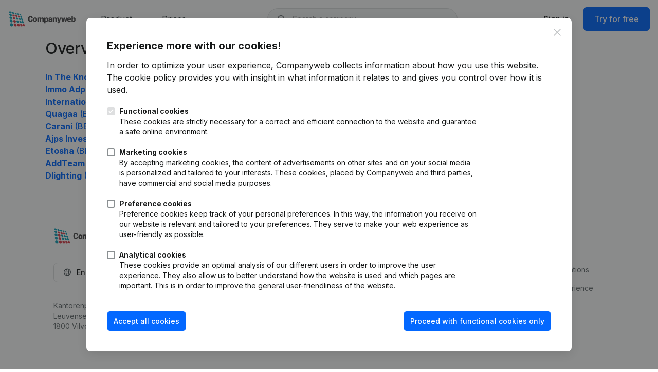

--- FILE ---
content_type: text/html; charset=utf-8
request_url: https://www.companyweb.be/en/sitemap/66/57/21
body_size: 21489
content:



<!DOCTYPE html>
<html lang="en"
      prefix="og: http://ogp.me/ns#"
      translate="no">

<head>

    <title>Overview of companies with VAT: 665721xxx</title>
<meta property="og:title" content="Overview of companies with VAT: 665721xxx" />
<meta name="description" property="og:description" content="Quickly find out about the financial health and history behind companies. On this page an overview of the companies with VAT 665721xxx" />
    <meta http-equiv="X-UA-Compatible" content="chrome=1">
<meta charset="utf-8" />
<meta name="viewport" content="width=device-width, initial-scale=1"/>


    <style>
        :root {
            --color-primary-100: #eff5ff;
            --color-primary-200: #e2ecff;
            --color-primary-300: #9cc4ff;
            --color-primary-400: #0368ff;
            --color-primary-500: #0050c8;
            --color-primary-600: #003b94;
            --color-primary-700: #002152;
        }
    </style>

    <link rel="apple-touch-icon" sizes="180x180" href="/images-new/favicon/apple-touch-icon.png" />
    <link rel="icon" type="image/png" sizes="32x32" href="/images-new/favicon/favicon-32x32.png" />
    <link rel="icon" type="image/png" sizes="16x16" href="/images-new/favicon/favicon-16x16.png" />
    <link rel="manifest" href="/manifest.json" crossorigin="use-credentials" />
    <link rel="mask-icon" href="/images-new/favicon/safari-pinned-tab.svg" color="#1ab9d6" />
    <link rel="icon" href="/images-new/favicon/favicon.ico" />
    <link rel="apple-touch-icon" href="/images-new/favicon/apple-touch-icon.png" />
    <link rel="apple-touch-icon" sizes="57x57" href="/images-new/favicon/apple-touch-icon-57x57.png" />
    <link rel="apple-touch-icon" sizes="72x72" href="/images-new/favicon/apple-touch-icon-72x72.png" />
    <link rel="apple-touch-icon" sizes="76x76" href="/images-new/favicon/apple-touch-icon-76x76.png" />
    <link rel="apple-touch-icon" sizes="114x114" href="/images-new/favicon/apple-touch-icon-114x114.png" />
    <link rel="apple-touch-icon" sizes="120x120" href="/images-new/favicon/apple-touch-icon-120x120.png" />
    <link rel="apple-touch-icon" sizes="144x144" href="/images-new/favicon/apple-touch-icon-144x144.png" />
    <link rel="apple-touch-icon" sizes="152x152" href="/images-new/favicon/apple-touch-icon-152x152.png" />
    <link rel="apple-touch-icon" sizes="180x180" href="/images-new/favicon/apple-touch-icon-180x180.png" />
<meta name="msapplication-TileColor" content="#9f00a7">
<meta name="theme-color" content="#ffffff">

    <meta property="og:site_name" content="Companyweb.be" />
    <meta property="og:url" content="https://www.companyweb.be/en/sitemap/66/57/21" />
    <meta property="og:image" content="https://www.companyweb.be/images/facebook-share.png" />
    <meta property="og:logo" content="https://www.companyweb.be/images/logo/logo.svg" />

<meta property="og:type" content="website" />
<meta property="og:locale" content="en" />
<meta name="format-detection" content="telephone=no">
<meta name="google-site-verification" content="tVCIEGkiBXXl1e6MgweCtq8Y1NSaES-U6Ti3F9XDB9A" />


<link rel="stylesheet" href="/css/all.css" crossorigin="anonymous">
<link rel="preconnect" href="https://fonts.googleapis.com">
<link rel="preconnect" href="https://fonts.gstatic.com" crossorigin>
<link href="https://fonts.googleapis.com/css2?family=Inter:wght@100..900&display=swap" rel="stylesheet">



    <link rel="stylesheet" href="/dist/assets/Slider-CWnCFh0F.css" /><link rel="stylesheet" href="/dist/assets/alerts-DMA_46Kn.css" /><link rel="stylesheet" href="/dist/assets/cms-DCdRZqJc.css" /><link rel="stylesheet" href="/dist/assets/css-Yf31WKBt.css" /><link rel="stylesheet" href="/dist/assets/order-B1XtbnmI.css" /><link rel="stylesheet" href="/dist/assets/prepaid-data-marketing-CMYGrUCv.css" /><link rel="stylesheet" href="/dist/assets/radar-D79HssaQ.css" /><link rel="stylesheet" href="/dist/assets/shepherd-Brpcox-f.css" /><link rel="stylesheet" href="/dist/assets/vue-root-BWx6LCUg.css" /><link rel="stylesheet" href="/dist/assets/vue3-datepicker-bNMtGjt1.css" />



    <script>
    window.dataLayer = window.dataLayer || [];
    window.dataLayer = [
        
    ];

    function gtag(){dataLayer.push(arguments);}
</script>


<script>
    gtag('consent', 'default', {
        'ad_storage': 'denied',
        'ad_user_data': 'denied',
        'ad_personalization': 'denied',
        'analytics_storage': 'denied',
        'personalization_storage': 'denied',
        'functionality_storage': 'granted',
        'security_storage': 'granted'
    });
</script>
<script async src="https://www.googletagmanager.com/gtag/js?id=G-VL0N3MHNQK"></script>
    

</head>

<body class="flex flex-col min-h-screen ">
        <script type="text/javascript">
            window.cw = window.cw || {}
            window.cw.dontUseLocalStorage = true;
        </script>


    


      <noscript><iframe src="https://www.googletagmanager.com/ns.html?id=GTM-59ZK4PK" height="0" width="0" style="display:none;visibility:hidden"></iframe></noscript>

        

    <header class="bg-white top-0 border-grey-200 flex items-center print:hidden py-4 mobile:py-2 z-20" vue-header-menu >
        <div class="tablet:container tablet:mx-auto px-4 mx-auto max-w-[85rem] w-full">
            <nav class="flex justify-between h-[42px]">
                
<div class="space-x-3 flex items-center">
    <a href="/">
        <img src="/images-new/logo/logo.svg" alt="Companyweb - Know who you are dealing with" class="h-8 mobile:hidden mr-6" />
        <img src="/images-new/favicon/favicon.png" alt="Companyweb - Know who you are dealing with" class="h-8 hidden mobile:block mr-6" />
    </a>
        
        <div class="tablet:hidden"  v-click-outside="() => isMegaMenuOpen = false">
            <span class="nav-link" v-on:click.prevent="isMegaMenuOpen = true">
                Product<i class="far fa-angle-down text-grey-600 ml-1.5 size-4 text-xs"></i>
            </span>

       
            

<div v-cloak>
    <div v-show="isMegaMenuOpen" class="bg-white/60 h-full w-full fixed left-0 top-20 backdrop-blur-md flex justify-center transform transition" v-on:click="() => isMegaMenuOpen = false"></div>
    <transition
        enter-active-class=" ease-out duration-200"
        enter-class=" opacity-0 -translate-y-16"
        enter-to-class=" opacity-100 translate-y-0"
        leave-active-class=" ease-in duration-75"
        leave-class=" opacity-100 translate-y-0"
        leave-to-class=" opacity-0 -translate-y-16">
        <div v-show="isMegaMenuOpen" class="absolute bg-white rounded-3xl border border-grey-200 z-30 w-[85rem] max-w-[90vw] mx-auto transform transition mt-6 left-1/2 translate-x-[-50%]">
            <div class="p-4 grid grid-cols-[auto_auto_auto_24rem] gap-4">
                <div class="col-span-3">
                    <div class="grid grid-cols-3 gap-4 h-full">
                        <a href="/en/product/company-information" class="rounded-xl bg-grey-100 border border-grey-200 hover:border-grey-300 flex justify-between flex-col group relative overflow-clip">
                            <div class="z-0 inset-0 absolute bg-gradient-to-br from-grey-200 to-transparent opacity-0 group-hover:opacity-100 transition ease-in-out"></div>
                            <article class="p-4 relative z-10">
                                <div class="font-medium mb-2">
                                    <i class="far fa-gauge-simple-high text-primary-400 mr-1"></i>
                                    Company information
                                </div>
                                <p class="text-sm text-grey-800">
                                    Evaluate business relationships quickly and easily
                                </p>
                            </article>
                            <div class="relative flex justify-end">
                                <img src="/images-new/megamenu/company1.en.svg" class="relative z-10 w-48 -mr-10 -mb-16 shadow-xl" alt="Company information" />
                                <img src="/images-new/megamenu/company2.en.svg" class="absolute z-0 w-36 -bottom-4 left-1/4 shadow-sm group-hover:left-[20%] transition-all duration-300 ease-in-out" alt="Company information" />
                            </div>
                        </a>
                        <a href="/en/product/monitoring" class="rounded-xl bg-grey-100 border border-grey-200 hover:border-grey-300 flex justify-between flex-col group relative overflow-clip">
                            <div class="z-0 inset-0 absolute bg-gradient-to-br from-grey-200 to-transparent opacity-0 group-hover:opacity-100 transition ease-in-out"></div>
                            <article class="p-4 relative z-10">
                                <div class="font-medium mb-2">
                                    <i class="far fa-bell-on text-primary-400 mr-1"></i>
                                    Monitoring
                                </div>
                                <p class="text-sm text-grey-800">
                                    Stay informed of important business developments
                                </p>
                            </article>
                            <div class="relative flex justify-end">
                                    <img src="/images-new/megamenu/monitor1.en.svg" class="relative z-10 w-40 -mr-3 -mb-12 shadow-xl" alt="Monitoring"/>
                                    <img src="/images-new/megamenu/monitor2.en.svg" class="absolute z-0 w-48 -bottom-4 left-1/4 shadow-sm group-hover:left-[20%] transition-all duration-300 ease-in-out" alt="Monitoring"/>
                            </div>
                        </a>
                        <a href="/en/product/prospecting" class="rounded-xl bg-grey-100 border border-grey-200 hover:border-grey-300 flex justify-between flex-col group relative overflow-clip">
                            <div class="z-0 inset-0 absolute bg-gradient-to-br from-grey-200 to-transparent opacity-0 group-hover:opacity-100 transition ease-in-out"></div>
                            <article class="p-4 relative z-10">
                                <div class="font-medium mb-2 flex justify-between items-center">
                                    <span>
                                        <i class="far fa-user-magnifying-glass text-primary-400 mr-1"></i>
                                        Prospect
                                    </span>
                                </div>
                                <p class="text-sm text-grey-800">
                                    Expand your customer base with qualified prospects
                                </p>
                            </article>
                            <div class="relative flex justify-end">
                                <img src="/images-new/megamenu/prospect1.en.svg" class="relative z-10 w-52 -mr-10 -mb-10 shadow-xl" alt="Prospect" />
                                <img src="/images-new/megamenu/prospect2.en.svg" class="absolute z-0 w-44 -bottom-4 left-1/4 shadow-sm group-hover:left-[20%] transition-all duration-300 ease-in-out" alt="Prospect" />
                            </div>
                        </a>
                    </div>
                </div>
                <ul class="flex flex-col justify-start">
                    <li>
                        <a href="/en/product/international" class="p-2 flex gap-3 items-start rounded-lg hover:bg-grey-100">
                            <i class="far fa-earth-americas text-grey-600 mt-1"></i>
                            <div>
                                <div class="font-medium">International search</div>
                                <div class="text-sm text-grey-800">Evaluate companies globally</div>
                            </div>
                        </a>
                    </li>
                        <li>
                            <a href="/en/product/compliance-and-fraud-prevention" class="p-2 flex gap-3 items-start rounded-lg hover:bg-grey-100">
                                <i class="far fa-shield-check text-grey-600 mt-1"></i>
                                <div>
                                    <div class="font-medium">Compliance &amp; fraud prevention</div>
                                    <div class="text-sm text-grey-800">KYC reports: PEP &amp; sanction checks</div>
                                </div>
                            </a>
                        </li>
                    <li>
                        <a href="/en/payment-history" class="p-2 flex gap-3 items-start rounded-lg hover:bg-grey-100">
                            <i class="far fa-display-chart-up-circle-dollar text-grey-600 mt-1"></i>
                            <div>
                                <div class="font-medium">Payment experience</div>
                                <div class="text-sm text-grey-800">Check whether your customer pays his invoices</div>
                            </div>
                        </a>
                    </li>
                    <li>
                        <a href="/en/integrations" class="p-2 flex gap-3 items-start rounded-lg hover:bg-grey-100">
                            <i class="far fa-plug text-grey-600 mt-1"></i>
                            <div>
                                <div class="font-medium">Integrations</div>
                                <div class="text-sm text-grey-800">Connect to your software</div>
                            </div>
                        </a>
                    </li>
                </ul>
            </div>
        </div>
</transition>
    </div>
</partial>
   
        </div>
        <a class="nav-link tablet:hidden" href="/en/order">
            Prices
        </a>
</div></partial>
            
                    <free-search-bar is-in-header></free-search-bar>

                    <div class="flex tablet:hidden items-center justify-end space-x-2">
    <a href="/en/account/login?exists=false&amp;logout=false&amp;returnUrl&amp;username" class="btn btn-text btn-lg">
        Sign in
    </a>
          
    <a href="/en/trial" class="btn btn-primary btn-lg">
        Try for free
    </a>
</div>

<div class="hidden tablet:block">
    <a class="flex items-center h-full p-3 ml-2 mobile:pr-0" href="" v-on:click.prevent="isMobileFlyoutOpen = true">
        <i class="far fa-bars"></i>
    </a>
    <div class="fixed top-0 font-semibold max-w-[36rem] w-full mt-4 right-0 text-sm z-30" v-if="isMobileFlyoutOpen" v-cloak>
        <a class="absolute text-center block p-4  top-0 right-4" href="" v-on:click.prevent="isMobileFlyoutOpen = false">
            <i class="far fa-times"></i>
        </a>
        <ul class="[&>*]:px-6 [&>*]:py-3 [&>*]:block mx-4 bg-white rounded-lg shadow-xl divide-y divide-grey-200">
            <li>
                <span class="inline-block py-3">Product</span>
                <div class="bg-white divide-y divide-grey-200">
                    <a href="/en/product/company-information" class="p-2 px-4 block font-normal">Company information</a>
                    <a href="/en/product/monitoring" class="p-2 px-4 block font-normal">Monitoring</a>
                        <a href="/en/product/prospecting" class="p-2 px-4 block font-normal">Prospect</a>
                    <a href="/en/product/international" class="p-2 px-4 block font-normal">International search</a>
                        <a href="/en/product/compliance-and-fraud-prevention" class="p-2 px-4 block font-normal">Compliance &amp; fraud prevention</a>
                    <a href="/en/integrations" class="p-2 px-4 block font-normal">Integrations</a>
                    <a href="/en/payment-history" class="p-2 px-4 block font-normal">Payment experience</a>
                </div>
            </li>
            <li>
                <a href="/nl/order">Prices</a>
            </li>
            <li>
                <a href="/en/contact/message">Contact</a>
            </li>
            <li>
                <a href="/en/integrations/build">Developers</a>
            </li>
            <li class="bg-grey-100">
                <div class="!p-0 flex divide-x divide-grey-300 w-full justify-between gap-6">
                    <a class="grow block btn btn-ghost !bg-white" href="/en/account/login?exists=false&amp;logout=false&amp;returnUrl&amp;username">Sign in</a>
                    <a class="grow block btn btn-text text-primary-400" href="/en/trial">Try for free<i class="far fa-angle-right ml-1"></i></a>
                </div>
            </li>
        </ul>
    </div>
</div></partial>
            </nav>
        </div>
    </header>


    <main class="grow" role="main" >
        



<section>
    <div class="container">
        <h1>Overview of companies with VAT: 665721xxx</h1>

        <ul class="caret-list">
                <li>
                    <a class="link" href="/en/0665721094/in-the-know"><b>In The Know</b> (BE 0665.721.094)</a>
                </li>
                <li>
                    <a class="link" href="/en/0665721193/immo-adp"><b>Immo Adp</b> (BE 0665.721.193)</a>
                </li>
                <li>
                    <a class="link" href="/en/0665721391/international-belt-trailer-pool-nv"><b>International Belt Trailer Pool NV</b> (BE 0665.721.391)</a>
                </li>
                <li>
                    <a class="link" href="/en/0665721490/quagaa"><b>Quagaa</b> (BE 0665.721.490)</a>
                </li>
                <li>
                    <a class="link" href="/en/0665721589/carani"><b>Carani</b> (BE 0665.721.589)</a>
                </li>
                <li>
                    <a class="link" href="/en/0665721688/ajps-invest"><b>Ajps Invest</b> (BE 0665.721.688)</a>
                </li>
                <li>
                    <a class="link" href="/en/0665721787/etosha"><b>Etosha</b> (BE 0665.721.787)</a>
                </li>
                <li>
                    <a class="link" href="/en/0665721886/add-team"><b>AddTeam</b> (BE 0665.721.886)</a>
                </li>
                <li>
                    <a class="link" href="/en/0665721985/dlighting"><b>Dlighting</b> (BE 0665.721.985)</a>
                </li>

        </ul>
    </div>
</section>
    </main>

    


          <div class="print:hidden" vue-shared-root>
    <cookie-consent-modal></cookie-consent-modal>
  </div>
  <script>
      window.cw = window.cw || {};
      window.cw.cookiesLink = "/en/cookie-policy";
      window.cw.isOnCookiePage = false;
      window.cw.hasAcceptedFunctionalCookies = false;
      window.cw.cookieTypes = [
            {
            name: "functional-cookies",
            label: "Functional cookies",
            description: "These cookies are strictly necessary for a correct and efficient connection to the website and guarantee a safe online environment.",
            required: true,
            checked: true
            },
            {
            name: "marketing-cookies",
            label: "Marketing cookies",
            description: "By accepting marketing cookies, the content of advertisements on other sites and on your social media is personalized and tailored to your interests. These cookies, placed by Companyweb and third parties, have commercial and social media purposes.",
            required: false,
            checked: false
            },
            {
            name: "preference-cookies",
            label: "Preference cookies",
            description: "Preference cookies keep track of your personal preferences. In this way, the information you receive on our website is relevant and tailored to your preferences. They serve to make your web experience as user-friendly as possible.",
            required: false,
            checked: false
            },
            {
            name: "analytical-cookies",
            label: "Analytical cookies",
            description: "These cookies provide an optimal analysis of our different users in order to improve the user experience. They also allow us to better understand how the website is used and which pages are important. This is in order to improve the general user-friendliness of the website.",
            required: false,
            checked: false
            },
      ];
  </script>

        
<footer class="print:hidden text-sm" vue-footer-menu>
    <div class="py-20 mobile:py-12">
        <div class="container">
            <div class="gap-16 grid grid-cols-[auto_10rem_13rem_10rem] px-4 tablet:gap-12 tablet:grid-cols-2 mobile:px-0">
                <div>
                        <img src="/images-new/logo/logo.svg" class="h-8 mb-5" alt="Companyweb - Know who you are dealing with" />

                    <div class="my-9 relative">
                        <div class="btn btn-ghost cursor-pointer hover:bg-grey-100 inline-flex items-center px-4 py-2 rounded-lg" v-on:click="isLanguageFlyoutOpen = !isLanguageFlyoutOpen">
                            <div class="mr-2 w-5">
                                <i class="fa-globe far text-grey-800"></i>
                            </div>
                            <div class="leading-4">
                                English
                            </div>
                            <i class="fa-angle-down far ml-1.5 text-grey-600 text-xs"></i>
                        </div>
                        <div class="absolute bg-white min-w-36 left-0 mt-2 p-2 rounded-lg shadow-xl space-y-1 z-30" v-if="isLanguageFlyoutOpen">
                            <ul class="w-full">
                                    <li>
                                        <form action="/account/setlanguage/nl" method="post">
                                            <button class="hover:bg-grey-100 inline-block px-4 py-2 rounded text-left w-full" type="submit">Nederlands</button>
                                        </form>
                                    </li>
                                    <li>
                                        <form action="/account/setlanguage/fr" method="post">
                                            <button class="hover:bg-grey-100 inline-block px-4 py-2 rounded text-left w-full" type="submit">Fran&#xE7;ais</button>
                                        </form>
                                    </li>
                            </ul>
                        </div>
                    </div>

                    <div class="space-y-4 tablet:font-medium text-grey-700">
                            <div>Kantorenpark Everest<br>Leuvensesteenweg 248D,<br>1800 Vilvoorde</div>
                    </div>
                </div>

                <div>
                    <div class="font-semibold">Product</div>
                    <ul class="mt-4 space-y-4 text-grey-700">
                        <li>
                            <a href="/en/product/company-information" class="hover:underline">Company information</a>
                        </li>
                        <li>
                            <a href="/en/product/monitoring" class="hover:underline">Monitoring</a>
                        </li>
                        <li>
                            <a href="/en/product/prospecting" class="hover:underline">Prospect</a>
                        </li>
                        <li>
                            <a href="https://apps.apple.com/be/app/companyweb/id600040505" target="_blank" class="hover:underline">iOS app <i class="far fa-arrow-up-right text-xs align-text-top"></i> </a>
                        </li>
                        <li>
                            <a href="https://play.google.com/store/apps/details?id=be.companyweb.android&pli=1" target="_blank" class="hover:underline">Android app <i class="far fa-arrow-up-right text-xs align-text-top"></i> </a>
                        </li>
                    </ul>
                </div>

                <div>
                    <div class="font-semibold">Spotlight</div>
                    <ul class="mt-4 space-y-4 text-grey-700">
                        <li>
                            <a href="/en/product/international" class="hover:underline">International search</a>
                        </li>
                            <li>
                                <a href="/en/product/compliance-and-fraud-prevention" class="hover:underline">Compliance &amp; fraud prevention</a>
                            </li>
                        <li>
                            <a href="/en/consult-financial-statements" class="hover:underline">Consult financial statements</a>
                        </li>
                        <li>
                            <a href="/en/vat-number-lookup" class="hover:underline">VAT Number Lookup</a>
                        </li>
                        <li>
                            <a href="/en/credit-check" class="hover:underline">Credit check</a>
                        </li>
                    </ul>
                </div>

                <div>
                    <div class="font-semibold">Platform</div>
                    <ul class="mt-4 space-y-4 text-grey-700">
                            <li>
                                <a class="hover:underline" href="/en/integrations">Integrations</a>
                            </li>
                            <li>
                                <a class="hover:underline" href="/en/integrations/build">Custom integrations</a>
                            </li>
                        <li>
                            <a class="hover:underline" href="/en/payment-history">Payment experience</a>
                        </li>
                        <li>
                            <a class="hover:underline" href="/en/contact/message">Contact</a>
                        </li>
                        <li>
                            <a class="hover:underline" href="/en/order">Prices</a>
                        </li>
                    </ul>
                </div>
            </div>
        </div>
    </div>
    <div class="bg-grey-transparent-100 text-grey-500 py-4 text-xs">
        <div class="container flex justify-between items-center mobile:flex-col-reverse mobile:gap-4">
            <div class="flex gap-10 tablet:flex-col tablet:gap-4 mobile:pb-14">
                <span class="tablet:block">© 2026 Companyweb, all rights reserved.</span>
                <div class="space-x-5 mobile:space-x-2">
                    <a class="hover:underline" href="/en/terms-of-use">Terms of use</a>
                    <a class="hover:underline" href="/en/cookie-policy">Cookies</a>
                    <a class="hover:underline" href="/en/privacy-policy">Privacy</a>
                    <a class="hover:underline" href="/en/sitemap">Sitemap</a>
                </div>
            </div>
            <meeting-room></meeting-room>
        </div>
    </div>
</footer>
    
<script>(function(){window.cw=window.cw||{};t=window.cw.translations=window.cw.translations||{};
t['aanbod']='Offer';
t['aanmelden']='Sign in';
t['aantal_dagen_klantenkrediet']='Number of days customer credit';
t['aantal_dagen_leverancierskrediet']='Number of days supplier credit';
t['abonneer_nu']='Buy subscription';
t['accept_all_cookies']='Accept all cookies';
t['account_settings_and_profile']='Account settings';
t['actief']='Active';
t['actief_sinds']='Active since';
t['actieve_mandaten']='Active mandates';
t['actuele_mandaten']='Current mandates';
t['add']='Add';
t['add_integration']='Add software-integration';
t['add_to_alerts']='Add to alerts';
t['add_to_favourites']='Add to favorites';
t['add_vats_placeholder']='Enter VAT numbers.';
t['added_to_alerts']='Added to alerts';
t['added_to_favourites']='Added to favourites';
t['address']='Address';
t['address_deleted']='Address crossed out';
t['address_deleted_desc']='Address administratively crossed out (Source = CBE)';
t['address_search_upsell_basic']='Do you want to know which companies are also located at this address? Upgrade to a Premium subscription for just € 500. {0}';
t['address_search_upsell_standard']='Do you want to know which companies are also located at this address? Upgrade to a Premium subscription for just € 250. {0}';
t['adm_canceled']='Administratively crossed out';
t['adm_canceled_desc']='Administratively deleted due to failure to file annual accounts (NBB/KBO) or failure to comply with UBO formalities.';
t['adres']='Address';
t['adres_doorgehaald_op']='Address removed on';
t['afgedrukt_op']='Printed on';
t['alerts']='Alerts';
t['alerts_changes']='Changes';
t['alerts_create_list']='You can {0} do this.';
t['alerts_institute_no_email']='Your alerts are currently not activated. Activate now?';
t['alerts_limit_reached']='Maximum number of companies in Alerts reached.';
t['alerts_listmanagement']='List management';
t['alerts_no_lists']='You have not created an Alerts lists yet.';
t['alerts_plus']='Alerts+';
t['alerts_title']='Add to Alerts';
t['alertsplus_accesslevel_export_alerts']='Read + export alerts';
t['alertsplus_accesslevel_full']='Full access (+ import new list)';
t['alertsplus_accesslevel_none']='No access';
t['alertsplus_accesslevel_read']='Read-only';
t['algemene_voorwaarden']='Terms and conditions';
t['all_mandates']='All mandates';
t['all_rights_reserved']='All rights reserved';
t['alle_functies_gebruiken']='Use all features?';
t['annuleren']='Cancel';
t['arbeidsrechtbank']='Labour court';
t['av']='AGM';
t['balans_einddatum']='Closing date of the financial year';
t['balans_totaal']='Balance sheet total';
t['barometer']='Barometer';
t['barometer_image_alt_blanco']='?';
t['barometer_image_alt_failliet']='Failed';
t['barometer_image_alt_new']='New';
t['barometer_image_alt_stop']='Stopped';
t['barometer_not_calculated']='Health barometer is not available for this company.';
t['barometer_title']='Is this company financially healthy?';
t['barometerscore']='Barometer score';
t['barometerscore_upsell']='Would you like to know the barometer score of these companies? Upgrade to a Premium package for only €250 extra a year to benefit from this service. {0}';
t['bedrijfsinformatie']='Company information';
t['bedrijfsinformatie_baseline']='Evaluate business relationships quickly and easily';
t['bedrijfsleiding']='Management';
t['begin']='Start';
t['bekijk_alle_mandaten']='View all mandates';
t['bekijk_detail']='View details';
t['bekijk_netwerk']='View network';
t['bel_me_niet_info']='This company does not want to be called for commercial purposes. More info can be found {0}.';
t['bel_me_niet_infolink']='https://www.dncm.be/en/home';
t['bel_me_niet_infolink_fr']='#';
t['bel_me_niet_infolink_lu']='#';
t['bel_me_niet_infolink_nl']='https://business.gov.nl/regulation/telesales/';
t['beschikbaar_tot']='Available until {0}';
t['bestanden_verrijken']='Enrich files';
t['betaalervaring_warning_te_weinig_betaalde_facturen_plural']='Attention: there are only {0} paid invoices';
t['betaalervaring_warning_te_weinig_betaalde_facturen_singular']='Attention: there is only {0} paid invoice';
t['betaalervaring_warning_te_weinig_leveranciers_plural']='Attention: there are only {0} suppliers';
t['betaalervaring_warning_te_weinig_leveranciers_singular']='Attention: there is only 1 supplier';
t['betaalervaring_warning_too_many_invoices_overdue']='{0} of the unpaid amount has been open longer than 120 days';
t['betalend_detail']='Paid detail';
t['betalingservaring']='Payment experience';
t['betalingservaring_120']='of the paid invoices were paid between 90 and 120 days';
t['betalingservaring_160']='of the paid invoices were paid between 120 and 160 days';
t['betalingservaring_160_plus']='of the paid invoices were paid after 160 days';
t['betalingservaring_30']='of the paid invoices were paid within 30 days';
t['betalingservaring_60']='of the paid invoices were paid between 30 and 60 days';
t['betalingservaring_90']='of the paid invoices were paid between 60 and 90 days';
t['betalingservaring_baseline']='Check whether your customer pays his invoices';
t['betalingservaring_gebaseerd_op']='Based on {0} suppliers and {1} invoices.';
t['birth_date']='Birth date';
t['blau_desc']='Quadratic index indicating how evenly distributed men and women are in the workforce. A score of 1 means a perfect 50/50 split, 0 indicates a completely one-sided split.';
t['bron']='Source';
t['bronnen']='Sources';
t['browser_not_supported']='This browser version is no longer supported by Companyweb. Please upgrade your browser to the most recent version.';
t['bruto_rendabiliteit']='Gross yield';
t['btn_edit']='Edit';
t['btw']='VAT';
t['btw_nummer']='VAT Number';
t['btw_nummer_opzoeken']='VAT Number Lookup';
t['bus']='Box';
t['business_center']='Business center';
t['business_center_desc']='The company has moved to an address with a known “business center”. (Starting a business in a business center is common. An existing company that moves to a business center requires more attention.)';
t['busy_adr']='Busy address';
t['busy_adr_desc']='At the address of the head office, other companies also have a head office. The more companies, the higher the score.';
t['button_next']='Next';
t['button_previous']='Previous';
t['button_save']='Save';
t['button_search']='Search';
t['button_send']='Send';
t['button_show_less']='Show fewer';
t['button_show_more_publications']='Show all publications ({0})';
t['button_submit']='Submit';
t['cases']='Study cases';
t['cash_conversion_cycle']='Cash conversion cycle';
t['changedate']='Updated';
t['changedate_desc']='Date of the most recent change to one or more characteristics of the company in your radar (such as indicator, activity, status, director, or head office relocation).';
t['check_pep_lists']='Check PEP and sanctions lists';
t['choose_room']='Choose a meeting room';
t['choose_software']='Choose software';
t['choose_type']='Choose type';
t['commericiele_naam']='Commercial name';
t['companies']='Companies';
t['company']='Company';
t['company_activity_bron_btw']='VAT - registration';
t['company_activity_bron_cwb']='Other sources';
t['company_activity_bron_edr']='EUSD';
t['company_activity_bron_favv_pap']='PAP classification';
t['company_activity_bron_go']='Other sources';
t['company_activity_bron_kbo']='Crossroads Bank for Enterprises (CBE)';
t['company_activity_bron_kvk']='KVK';
t['company_activity_bron_rcs']='RCS';
t['company_activity_bron_rsz']='NOSS';
t['company_added_to_comparison']='{0} added to comparison';
t['company_already_added']='This company has already been added to the comparison.';
t['company_end']='End company';
t['company_name']='Company name';
t['company_searchresult_matched_on_afkorting']='An abbreviation of "{0}"';
t['company_searchresult_matched_on_commerciele_benaming']='A commercial name of "{0}"';
t['company_searchresult_matched_on_oude_afkorting']='An previous abbreviation of "{0}"';
t['company_searchresult_matched_on_oude_commerciele_benaming']='A previous name of "{0}"';
t['company_searchresult_matched_on_oude_maatschappelijke_zetel']='A previous name of "{0}"';
t['company_searchresult_matched_on_oude_vestiging']='A previous name of "{0}"';
t['company_searchresult_matched_on_vestiging']='An establishment name of "{0}"';
t['company_size']='Company size';
t['compare_companies']='Compare companies';
t['compare_companies_too_few']='Add two or more companies to start a comparison.';
t['comparison_delete_all']='Remove all companies from the comparison.';
t['compatibility_mode_message']='Your browser is running in compatibility mode so that different features of Companyweb do not work. Please disable this mode.';
t['compliance_en_fraudepreventie']='Compliance & fraud prevention';
t['compliance_en_fraudepreventie_baseline']='KYC reports: PEP & sanction checks';
t['concurrentievergelijking']='Competitors comparison';
t['consolidated']='Consolidated';
t['consult_financial_statements']='Consult financial statements';
t['consultation_history']='History of Consultations';
t['contact']='Contact';
t['contact_me']='Contact me';
t['contact_us']='Contact us';
t['contact_us_on']='Contact us on';
t['cookie_agree']='This site uses cookies. By continuing to browse the site, you are agreeing to the use of {0}.';
t['cookie_management']='The cookie policy';
t['cookie_type_analytical']='Analytical cookies';
t['cookie_type_analytical_description']='These cookies provide an optimal analysis of our different users in order to improve the user experience. They also allow us to better understand how the website is used and which pages are important. This is in order to improve the general user-friendliness of the website.';
t['cookie_type_functional']='Functional cookies';
t['cookie_type_functional_description']='These cookies are strictly necessary for a correct and efficient connection to the website and guarantee a safe online environment.';
t['cookie_type_marketing']='Marketing cookies';
t['cookie_type_marketing_description']='By accepting marketing cookies, the content of advertisements on other sites and on your social media is personalized and tailored to your interests. These cookies, placed by Companyweb and third parties, have commercial and social media purposes.';
t['cookie_type_preference']='Preference cookies';
t['cookie_type_preference_description']='Preference cookies keep track of your personal preferences. In this way, the information you receive on our website is relevant and tailored to your preferences. They serve to make your web experience as user-friendly as possible.';
t['cookies_modal_desc']='In order to optimize your user experience, Companyweb collects information about how you use this website. {0} provides you with insight in what information it relates to and gives you control over how it is used.';
t['cookies_modal_title']='Experience more with our cookies!';
t['copied_to_clipboard']='Link copied';
t['copy']='Copy';
t['copy_success']='Copied to the clipboard.';
t['country']='Country';
t['crime']='Link to crime';
t['crime_desc']='One of the managers has been linked to a criminal offence (and/or professional ban) in the context of a previous bankruptcy (Official Gazette)';
t['cta_banner_btn']='Discover our integrations';
t['cta_banner_text_1']='All our packages can be integrated with our software partners.';
t['cta_banner_text_2']='We are always at your disposal for a no-obligation discussion.';
t['current_language']='en';
t['cw_usp_1']='Health barometer';
t['cw_usp_1_desc']='Consult health at a glance';
t['cw_usp_2']='Financial data';
t['cw_usp_2_desc']='Choose quick insights or granular details';
t['cw_usp_3']='Follow up companies';
t['cw_usp_3_desc']='Get updates on important developments';
t['cw_usp_footer']='7-day free trial, no credit card required.';
t['cw_usp_title']='Are you looking for more information about this company?';
t['danger_adr']='Link address - fail';
t['danger_adr_desc']='When an address has 4 or more bankruptcies, it is evaluated whether of all companies ever established at that address, more than 25% went bankrupt or more than 40% went bankrupt/ceased versus the total number of companies at that address.';
t['danger_pers']='Link person fail';
t['danger_pers_desc']='In this company, there is/was a mandate for a person who has been associated by Companyweb with a high number of bankruptcies or other negative antecedents. These individuals are manually marked (to prevent crisis managers, trustees, or lawyers from appearing on the list).';
t['dashboard']='Dashboard';
t['data_marketing_accesslevel_full']='Full access';
t['data_marketing_accesslevel_none']='No access';
t['data_marketing_accesslevel_read_only']='Read-only';
t['datamarketing']='Data Marketing';
t['datamarketing_type_activiteit']='Activity (on the basis of NACE)';
t['datamarketing_type_balans_totaal']='Balance sheet total';
t['datamarketing_type_beroep']='Profession';
t['datamarketing_type_bruto_marge']='Gross margin';
t['datamarketing_type_eigen_vermogen']='Shareholders’ equity';
t['datamarketing_type_gewest']='Region';
t['datamarketing_type_hoofd_activiteit']='Main activity of the company';
t['datamarketing_type_juridische_vorm']='Legal form';
t['datamarketing_type_management']='Contact (Director, Chief executive officer, ...)';
t['datamarketing_type_omzet']='Turnover';
t['datamarketing_type_omzet_en_bruto_marge']='Turnover or gross margin';
t['datamarketing_type_oprichtings_datum']='Foundationdate';
t['datamarketing_type_personeel']='Number of staff members';
t['datamarketing_type_postcode']='Postcode';
t['datamarketing_type_provincie']='Province';
t['datamarketing_type_risico_profiel']='Risk profile (Barometer + Credit limit)';
t['datamarketing_type_status']='Status of the company (active, bankruptcy, ...)';
t['datamarketing_type_telefoon']='Telephonenumbers';
t['datum']='Date';
t['days_ago']='{0} days ago';
t['de_gebruiksvoorwaarden']='The terms of use';
t['declaration_of_liability_403']='Declaration of liability (403)';
t['deelnemingen_info']='This overview has been compiled based on the most recently filed annual accounts of the shareholder company.';
t['description']='Description';
t['detailed_report']='Detailed report';
t['dienst_voorbehouden_standard']='This service is reserved for Standard and Premium subscribers.';
t['discover']='Discover more';
t['eenmanszaak']='Sole Trader';
t['einde']='End';
t['email']='Email address';
t['enter_name']='Please enter your name';
t['enterdate']='Added';
t['enterdate_desc']='Date the company was added to your radar (e.g., due to incorporation or a move to your postal code).';
t['errata_confirmation']='Your report has been received. We verify the data and apply the necessary modifications.';
t['error_kyc_no_credits']='Check could not be performed. Your credits have been used up.';
t['error_message_ajax_something_went_wrong']='Something went wrong. Please try again later.';
t['error_message_blocked_sso_user']='You can register via the Companyweb link on the {0} platform.';
t['error_message_blocked_user_not_in_organisation']='The user "{0}" does not belong to "{1}".';
t['error_message_could_not_import_something_went_wrong']='Something went wrong while importing. Try again please.';
t['error_message_current_password_is_not_correct']='The password you entered is not correct';
t['error_message_deactivated_login']='Your login has been deactivated by your administrator';
t['error_message_domain_not_in_organisation']='The email domain "{0}" does not belong to "{1}".';
t['error_message_email_already_in_use']='This email address is already in use';
t['error_message_mobile_device_limit_reached']='Your subscription allows {0} mobile devices. You reached this amount. You can deactivate a device or increase the number of devices.';
t['error_message_results_for_this_period_no_longer_available']='The results for this period are no longer available';
t['error_message_uploaded_file_no_longer_available']='The uploaded file is no longer available. Try again please.';
t['error_message_user_limit_reached']='Your subscription allows {0} users. You reached this amount. You can deactivate a user or increase the number of users.';
t['error_message_validation_error_file_contains_references_which_are_too_long']='The reference column contains {0} values which are too long. The maximum length fot this field is {1} characters.';
t['error_message_validation_error_file_is_not_a_valid_xslx_file']='The uploaded file is not a valid xlsx-format.';
t['error_message_validation_error_too_many_rows_in_file']='This file contains more than the allowed {0} lines.';
t['error_message_validation_error_too_many_vats_in_file']='The file contains {0} unique VAT numbers, while at most {1} can be uploaded.';
t['error_message_wrong_or_expired_magic_link']='Your magic link is invalid or expired';
t['error_message_wrong_or_expired_passcode']='Your passcode is invalid or expired';
t['error_message_wrong_username_or_password']='Your user name or password is incorrect';
t['excl_vat_message']='All our prices are  excluding taxes.';
t['fail_en_new']='Failed and new companies';
t['fail_en_new_desc']='NEW (= up to 18 months after incorporation) and FAIL (status up to 12 months after bankruptcy): we check whether both statuses occur together for a director in a period of 30 months.';
t['failliet']='Failed';
t['fake_fin_state']='Incorrect filings';
t['fake_fin_state_desc']='The annual accounts were filed but not filled in correctly/completely (e.g. almost empty, without result processing, profit/loss = 0, etc.)';
t['faq_not_found']='Haven\'t found the answer to your question?';
t['faq_title']='FAQ';
t['favourites']='Favourites';
t['favourites_info']='Mark this company as a favourite. This creates a shortcut on your dashboard to this company.';
t['feature_alerts']='Alerts';
t['feature_alerts_description']='Companyweb automatically informs you as soon as there are significant changes in the companies you follow in one of your lists.';
t['feature_alerts_international_cta']='Follow 25 international companies';
t['feature_alerts_plus']='Alerts+';
t['feature_alerts_plus_description']='A more extensive way of monitoring for when you really have a lot of clients. All changes are displayed in a handy overview.';
t['feature_alerts_screening']='Screening';
t['feature_alerts_screening_description']='Gain clear insights into companies with good, poor, and problematic health scores in your customer portfolio and determine which segments you want to follow up on automatically and efficiently.';
t['feature_betalings_ervaring']='Payment History';
t['feature_betalings_ervaring_description']='The \'payment experience\' of a company tells you at a glance how punctually your customer or prospect pays their invoices.';
t['feature_data_marketing']='Prospection files and file enrichment';
t['feature_first_reports']='Weekly amount of Financial reports';
t['feature_g_x_hits']='Weekly amount of lookups';
t['feature_institute_premium']='Would you like to see a graphic overview of the management? Upgrade to a Institute-Premium package to benefit from this service. {0}';
t['feature_international_reports']='International reports';
t['feature_international_reports_cta']='Buy 25 reports online';
t['feature_international_reports_description']='Avoid risks and defaulters now also with your international clients.';
t['feature_kyc']='Know Your Customer';
t['feature_linked_barometers']='Barometers in listings';
t['feature_mandates']='Overview Mandates';
t['feature_mandates_cta']='Upgrade with module Mandates';
t['feature_mandates_description']='Get an overview of all the mandates a person holds. Conveniently displayed in a list or in a visual presentation.';
t['feature_mobile_app']='Mobile App';
t['feature_mobile_app_description']='With our mobile application, you can do all the searches you are used to from the website on your Android or IOS device.';
t['feature_radar']='Radar';
t['feature_search_on_address']='Search by address';
t['feature_search_on_address_description']='Learn how Companyweb\'s unique address search helps you unravel fraud, investigate corporate relationships, and more, all with one click to detailed information and Google Streetview.';
t['feature_search_on_manager']='Search by director';
t['feature_search_on_manager_description']='Expose the network of (managing) Directors without limit and gain extra valuable insights into your customer or supplier.';
t['feature_standard_or_higher']='Would you like to see a graphic overview of the management? Upgrade to a Standard package to benefit from this service. {0}';
t['feature_timeline']='Timeline';
t['feature_users']='Extra users';
t['feature_vervaldagboek']='Due-date diary';
t['feature_vervaldagboek_description']='An organized dashboard of your customer portfolio that displays how quickly your customers pay, the outstanding invoice amounts, and the key health indicators for each company. Available to you by participating in the free module \'Payment Experience\'.';
t['feature_web_hits']='Weekly amount of lookups';
t['features_title']='Some of our possibilities';
t['file_input_instructions_label']='Click here or drag a file...';
t['file_input_instructions_label_multiple']='Click here or drag files...';
t['files']='Files';
t['filter_software']='Filter by name';
t['filters']='Filters';
t['financial_statements']='Financial statements';
t['financial_statements_for']='Financial statements for {0}';
t['first_name']='First name';
t['followup_via_alerts']='Follow up in Alerts:';
t['foodweb']='Foodweb';
t['foodweb_desc']='For companies with an activity in the catering industry, we check whether there are inspection reports with the FAVV/Foodweb. The worse the inspection report, the higher the score. (score 3 = 1 “fork”, score 2 = 2 “forks”, score 1 = information is missing, while information was expected since Horeca)';
t['for_the_name']='for the name';
t['form_sent']='Form has been sent';
t['fout_melden']='Report error';
t['fout_of_anomalie']='Error or anomaly';
t['friday']='Friday';
t['ga_terug']='Return';
t['gebruikersbeheer']='User management';
t['gebruiksvoorwaarden']='Terms of use';
t['geen_gegevens_beschikbaar']='No data available';
t['geen_score']='No score';
t['geregistreerd']='Registered';
t['gezondheidsbarometer']='Health barometer';
t['ghost']='Ghost company';
t['ghost_desc']='These are companies that do not engage in economic activity and have ceased their business activities.';
t['google_maps_info']='Google Maps info';
t['gratis_detail']='Free detail';
t['handelsrechtbank']='Commercial court';
t['header_login']='Connect';
t['hello']='Good day';
t['hier']='Here';
t['historische_mandaten']='Historic mandates';
t['hours_ago']='{0} hours ago';
t['ie_message']='Your browser is no longer supported.\n       Please switch to a modern browser (Edge, Chrome, ...) to continue enjoying our features.';
t['ik_ga_akkoord_met']='I agree to {0} of Companyweb';
t['indicatoren']='Indicators';
t['info']='Info';
t['info_about']='Information about {0}';
t['info_kerncijfers_brutomarge']='Gross margin or added value is net sales minus the direct costs of the goods sold. In other words: sales invoices minus purchase invoices. A negative gross margin is a warning sign especially when occurring over several years. It may indicate that the company has insufficient means to cover internal costs like salaries, etc.';
t['info_kerncijfers_eigen_vermogen']='Equity consists of capital, capital reserves and earnings that remain within the company. These are fully owned by the company and are at its disposal to cover its risks. The better the ratio between equity and debts, the more solvent a company is. A positive equity ratio is important. A negative equity ratio (because of accumulated losses) is a severe warning sign that the continuity of the company may be threatened.';
t['info_kerncijfers_kapitaal']='Capital are financial assets the owners/shareholders contribute. These constitute a minimum guarantee for creditors.';
t['info_kerncijfers_omzet']='Turnover of the financial year';
t['info_kerncijfers_personeel']='Average number of staff in full time equivalents';
t['info_kerncijfers_winst']='Profit/Loss of the financial year (after taxes on result) (+/-)';
t['inhouding']='Withholding obligation';
t['inhouding_desc']='For these companies, outstanding debts are reported by the Social Security and/or FPS Finance in the last 18 months, resulting in a withholding obligation. The more frequently this occurs and the longer this withholding obligation drags on, the higher the score.';
t['instellingen']='Settings';
t['integraties']='Integrations';
t['integraties_baseline']='Connect to your software';
t['integraties_op_maat']='Custom integrations';
t['internationaal']='International';
t['internationaal_accesslevel_full']='Full access';
t['internationaal_accesslevel_none']='No access';
t['internationaal_accesslevel_read_only']='Read-only';
t['internationaal_rapport']='International reports';
t['internationaal_rapport_country_at']='Austria';
t['internationaal_rapport_country_be']='Belgium';
t['internationaal_rapport_country_ch']='Switzerland';
t['internationaal_rapport_country_de']='Germany';
t['internationaal_rapport_country_dk']='Denmark';
t['internationaal_rapport_country_es']='Spain';
t['internationaal_rapport_country_fi']='Finland';
t['internationaal_rapport_country_fr']='France';
t['internationaal_rapport_country_gb']='United Kingdom';
t['internationaal_rapport_country_ie']='Ireland';
t['internationaal_rapport_country_it']='Italy';
t['internationaal_rapport_country_lu']='Luxemburg';
t['internationaal_rapport_country_nl']='Netherlands';
t['internationaal_rapport_country_no']='Norway';
t['internationaal_rapport_country_pl']='Poland';
t['internationaal_rapport_country_pt']='Portugal';
t['internationaal_rapport_country_se']='Sweden';
t['internationaal_rapport_country_us']='United States';
t['internationaal_zoeken']='International search';
t['internationaal_zoeken_baseline']='Evaluate companies globally';
t['invalid']='Invalid';
t['is_btw_plichtig']='Liable to VAT';
t['jaar']='Year';
t['jaar_rekening_aard_schema']='Balance type';
t['jaar_rekening_activa']='Assets';
t['jaar_rekening_afsluiting_datum_boek_jaar']='Closing date of the financial year';
t['jaar_rekening_balans']='Balance sheet';
t['jaar_rekening_bedrijfsopbrengsten_bedrijfskost']='Operating income & operating charges';
t['jaar_rekening_begin_datum_boek_jaar']='Starting date of the financial year';
t['jaar_rekening_bestemde_fondsen']='Allocated funds';
t['jaar_rekening_company_detail']='Overview';
t['jaar_rekening_datum_algemene_vergadering']='Date of the Annual General Meeting';
t['jaar_rekening_datum_neerlegging_jaar_rekening']='Publication date';
t['jaar_rekening_financiele_ratio']='Financial ratios';
t['jaar_rekening_fondsen_vzw']='Association or foundation Funds';
t['jaar_rekening_kern_gegevens']='Key data';
t['jaar_rekening_liquiditeit']='Liquidity';
t['jaar_rekening_passiva']='Liabilities';
t['jaar_rekening_rendabiliteit']='Profitability';
t['jaar_rekening_resultaat_verwerking']='results processing';
t['jaar_rekening_resultaten_rekening']='income statement';
t['jaar_rekening_sociale_balans']='Social balance';
t['jaar_rekening_solvabiliteit']='Solvency';
t['jaar_rekening_taxonomie']='Taxonomy';
t['jaar_rekening_toegevoegde_waarde']='Added value';
t['jaar_rekening_valuta']='Currency';
t['jaar_rekening_vzw_obligatieleningen']='Unsubordinated debentures';
t['jaar_rekening_vzw_onttrekking_ev']='Withdrawals from capital and reserves\n';
t['jaar_rekening_vzw_toevoeging_bestemde_fondsen']='Appropriations to allocated funds\n';
t['jaarrekening']='Financial statements';
t['joint_committee']='Joint Committee';
t['juridische_vorm']='Legal form';
t['kbo']='CBE';
t['kbo_desc']='Crossroads Bank for Enterprises';
t['kerncijfers']='Key figures';
t['kies_bestand']='Choose file';
t['kl_zero']='Credit limit 0';
t['kl_zero_desc']='The Companyweb credit limit for this company is 0.';
t['klant_worden']='Become a customer';
t['koop_online']='Purchase online';
t['kredietcontrole']='Credit control';
t['kredietcontrole_baseline']='Evaluate business relationships with qualitative and up-to-date information';
t['kredietlimiet']='Credit limit';
t['kredietlimiet_explanation_200']='Turnover > 250 million';
t['kredietlimiet_info']='Credit limit info';
t['kredietwaardigheid_checken']='Credit check';
t['kvk_desc']='The Netherlands Chamber of Commerce';
t['kvk_nummer']='KVK number';
t['kvk_nummer_opzoeken']='KVK number lookup';
t['kyc']='Know Your Customer';
t['kyc_rapport']='KYC-report';
t['laatste_boekjaar']='Last balance sheet year';
t['laatste_jaarrekening']='Latest annual accounts';
t['label_kerncijfers_brutomarge']='Gross margin';
t['label_kerncijfers_eigen_vermogen']='Equity';
t['label_kerncijfers_kapitaal']='Capital';
t['label_kerncijfers_omzet']='Turnover';
t['label_kerncijfers_personeel']='Employees';
t['label_kerncijfers_winst']='Profit/Loss';
t['language']='Language';
t['language_en']='English';
t['language_en_short']='EN';
t['language_fr']='French';
t['language_fr_short']='FR';
t['language_nl']='Dutch';
t['language_nl_short']='NL';
t['last_bookyear']='Last balance sheet year';
t['last_name']='Last name';
t['last_pep_date']='Last checked on';
t['late_fin_state']='Late filing';
t['late_fin_state_desc']='The latest annual accounts have not yet been filed (more than 7 months overdue). And/Or some fiscal years were never filed with the Central Balance Sheet Office. Companies that are both late in filing their latest annual accounts and have a missing filing score higher.';
t['lees_meer']='Read more';
t['liability_403']='403 declaration';
t['liability_403_balansjaar_text']='{0} is liable for the debts of this company and includes its financial figures in its consolidated financial statements.';
t['liability_403_balansjaar_title']='403 declaration filed by {0} since {1}';
t['liability_403_current']='Current 403 declarations';
t['liability_403_historic']='Historical 403 declarations';
t['liability_403_widget']='A 403 declaration is a liability statement in which the parent company accepts joint and several liability for the debts of its subsidiary. As a result, the subsidiary is not required to publish its own annual accounts; its figures are included in the consolidated financial statements of the parent company.';
t['liability_for_text']='{0} is accountable for {1} companies.';
t['liable_company']='Liable company';
t['lijst_van']='List of {0}';
t['link']='link';
t['liquiditeit_in_enge_zin']='Liquidity in strict sense';
t['liquiditeit_in_ruime_zin']='Liquidity in broad sense';
t['loading']='Loading...';
t['localisation']='Location';
t['locaties']='Locations';
t['location']='Location';
t['login']='Log in';
t['logo_alt']='Companyweb - Know who you are dealing with';
t['main_activity']='Principal activity';
t['manager']='Director';
t['mandaat_status_company_ended']='Company has stopped, been liquidated, taken over, merged, ...';
t['mandaat_status_mandate_ended']='The person concerned HAS BEEN active in this company.';
t['mandaat_status_mandate_ended_long_before_company_failure']='The person concerned LEFT the company more than a year before the bankruptcy, administrative removal, ...';
t['mandaat_status_mandate_ended_shortly_before_company_failure']='The person concerned WAS ACTIVE at the time of the bankruptcy, administrative removal or has left the company within one year before the bankruptcy, administrative removal.';
t['mandaat_status_mandate_is_active']='The person concerned is still active within this company.';
t['mandaat_status_mandate_was_active_during_company_failure']='The person concerned WAS ACTIVE at the time of the bankruptcy or administrative removal.';
t['mandaat_status_title_company_ended']='Company has stopped';
t['mandaat_status_title_mandate_ended']='Mandate terminated';
t['mandaat_status_title_mandate_ended_long_before_company_failure']='Abandoned before bankruptcy';
t['mandaat_status_title_mandate_ended_shortly_before_company_failure']='Abandoned during bankruptcy';
t['mandaat_status_title_mandate_is_active']='Active mandate';
t['mandaat_tot']='Mandate until';
t['mandate']='Mandate';
t['mandate_end']='End of mandate';
t['mandate_summary_upsell']='View the summary of all mandates?';
t['mandaten']='Mandates';
t['many_nace']='Lots of activities';
t['many_nace_desc']='We look at the first 2 digits of the nace code (large categories that indicate a different type of activity). When the company has 3 or more categories, company is marked (Establishment and head office are taken together).';
t['matig']='Moderate';
t['max_4_comparison_companies']='A maximum of 4 companies can be added to a comparison.';
t['meer_details']='More details';
t['meeting_room']='Meeting room';
t['meeting_room_body']='Are you in contact with a Companyweb employee? Select the correct meeting room below.';
t['meeting_room_error_naam']='Please enter a name';
t['meeting_room_error_rooms']='Something went wrong with retrieving the available rooms.';
t['mgmt_change_cnt']='Changes in management';
t['mgmt_change_cnt_desc']='Number of changes in management (start/end) in the last 8 years. The more often, the higher the score.';
t['mijn_account']='My account';
t['mijn_lijst']='My list';
t['minutes_ago']='{0} minutes ago';
t['monday']='Monday';
t['monitoring']='Monitoring';
t['monitoring_baseline']='Stay informed of important business developments';
t['months_ago']='{0} months ago';
t['more_than_160_days']='> 160 days';
t['multi_move']='Transfers registered office';
t['multi_move_desc']='Companies with 2 or more transfers of their registered office in the last 18 months. Frequent changes of registered office location in a short period of time may indicate evasion of creditors, especially in combination with other negative signals (e.g. NSSO summons, severe liquidity problems).';
t['my_details']='My details';
t['naam']='Name';
t['navigation_goto_next_page']='Go to next page';
t['navigation_goto_page']='Go to page {0}';
t['navigation_goto_previous_page']='Go to previous page';
t['nbb']='NBB';
t['nbb_desc']='National Bank of Belgium';
t['neg_equity']='Negative equity';
t['neg_equity_desc']='The equity is negative during the last 1, 2, 3 balance sheet years. (score 0-3) Interesting to evaluate in combination with “Late filing”.';
t['negatief']='Negative';
t['netto_rendabiliteit']='Net return';
t['netwerk']='Network';
t['new_mgmt']='New management';
t['new_mgmt_desc']='From the board of directors 3 years ago, no director is currently active in the company. (chance of front man)';
t['news_article_type_barometer']='Barometer';
t['news_article_type_faillissement']='Bankruptcy';
t['news_article_type_financieel']='Financial';
t['news_article_type_juridisch_incident']='Juridical incident';
t['news_article_type_naam']='Name';
t['news_article_type_status']='Status';
t['news_article_type_vestiging']='Site';
t['news_article_type_vorm']='Form';
t['newsletter_thanks']='Thank you for your registration!';
t['newsletter_title']='Always stay in touch!';
t['niet_actief']='Not active';
t['niet_geregistreerd']='Unregistered';
t['niscode']='NIS-code';
t['no']='No';
t['no_data']='No data';
t['no_favourites']='No favorites chosen. On the detail page of a company or person you can use the {0} to add it to your favorites.';
t['no_js_message']='You have disabled Javascript on your computer. To use this website, please enable Javascript first.';
t['no_mandates']='No mandates to display';
t['no_results']='No results found.';
t['no_results_for']='No results for "{0}"';
t['no_search_result_reason_company_name_missing']='Company name should not be empty';
t['no_search_result_reason_company_name_too_short']='Company name is too short';
t['no_search_result_reason_first_name_missing']='First name should not be empty';
t['no_search_result_reason_first_name_too_short']='First name is too short';
t['no_search_result_reason_house_number_missing']='House number can not be empty.';
t['no_search_result_reason_invalid_credentials']='There is a problem with your credentials';
t['no_search_result_reason_last_name_missing']='Last name should not be empty';
t['no_search_result_reason_last_name_too_short']='Last name is too short';
t['no_search_result_reason_location_missing']='City can not be empty.';
t['no_search_result_reason_location_too_short']='City is too short';
t['no_search_result_reason_service_not_responding']='There was an unforseen problem';
t['no_search_result_reason_street_missing']='Street can not be empty.';
t['no_search_result_reason_unknown_error']='There was an unforseen problem';
t['no_subject_vat']='(Not subject to VAT)';
t['nog_vragen']='Any questions?';
t['non_active_because_limit_exceeded']='is not active yet because the user limit was exceeded.';
t['not_available']='N/A';
t['not_available_full']='Not available';
t['not_calculated']='Not calculated';
t['number']='Number';
t['of']='Or';
t['ondernemingsnummer']='Enterprise number';
t['ondernemingsnummer_kopieren']='Copy enterprise number';
t['onderwerp']='Subject';
t['online_demo']='Online demo';
t['open_in_new_tab']='Open in new tab';
t['oprichting']='Established';
t['opvolgen']='Follow-up';
t['or_contact_us']='or contact us using the form below.';
t['organisatie']='Organisation';
t['other_data_text']='Do you think you have discovered an error or anomaly? Let us know! This only benefits the quality of our data.';
t['other_data_title']='Other data';
t['other_debts']='Other debts';
t['overige_mandaten']='Other mandates';
t['page']='Page';
t['page_title']='Know who you are dealing with';
t['payment_experience_total_amount_payed_after_days']='Total amount of invoices payed after {0} days';
t['payment_experience_total_amount_payed_between_days']='Total amount of invoices payed between {0} and {1} days';
t['pep_explanation']='The PEP & Sanction check evaluates whether the name of the person being investigated appears on one of more than 200 national and international lists. For each result, we show the name found and to what extent this name matches the person being searched. Historical mandates are indicated by "ex" and where available the year in the description.';
t['pep_header_birthdate']='Birth date';
t['pep_header_listname']='Listname';
t['pep_header_name']='Name';
t['pep_header_nationality']='Nationality';
t['pep_header_reason']='Reason';
t['pep_header_score']='Score';
t['pep_header_type']='Type';
t['pep_institutegroup_district']='District';
t['pep_institutegroup_gemeente']='City';
t['pep_institutegroup_ocmw']='OCMW/CPAS';
t['pep_institutegroup_provincie']='Province';
t['pep_title']='PEP- & sanctionlists';
t['peppol_documenttype']='Document type';
t['peppol_geen_documenttypes']='No document types registered on Peppol';
t['peppol_ondersteunde_documenten']='Supported documents';
t['peppol_participatId']='Participant ID';
t['percentage']='Percentage';
t['periode']='Period';
t['personal_logging_started']='Personal logging started';
t['phone']='Phone';
t['phone_bel_me_niet']='Do Not Call Me';
t['placeholder_bedrijf']='Company';
t['placeholder_familienaam']='Last name';
t['placeholder_freesearch']='Search 2M+ companies and directors';
t['placeholder_freesearch_header']='Search a company';
t['placeholder_gemeente']='City';
t['placeholder_huisnummer']='Number';
t['placeholder_straat']='Street';
t['placeholder_voornaam']='First name';
t['platform']='Platform';
t['please_reproduce_issue']='Please reproduce your issue for Companyweb.';
t['positief']='Positive';
t['print']='Print';
t['privacy_policy']='Privacy policy';
t['privacy_policy_notice']='I agree to the {0} of Companyweb';
t['probeer_gratis']='Try for free';
t['proceed_with_functional_cookies']='Proceed with functional cookies only';
t['product']='Product';
t['products']='Products';
t['profiel']='Profile';
t['prospecteren']='Prospect';
t['prospecteren_baseline']='Expand your customer base with qualified prospects';
t['prospectiebestanden']='Prospection files';
t['publicatie']='Publication';
t['publicaties']='Publications';
t['rcs_desc']='Registre de Commerce et des Sociétés';
t['rcs_nummer']='RCS number';
t['recent']='Recently viewed';
t['reference_column_title']='Select the column with the reference numbers (optional)';
t['registration_number']='Registration number';
t['registration_success']='Registration successful';
t['remove_from_comparison']='Remove from comparison';
t['remove_from_favourites']='Remove from favorites';
t['removed_from_alerts']='Removed from Alerts';
t['removed_from_favourites']='Removed from favourites';
t['report_pdf_footer']='Report for';
t['request_upgrade']='Contact me for an extension:';
t['results']='Results';
t['results_for_searchterm']='Results for search term';
t['return']='Return';
t['rsin']='RSIN number';
t['rsz']='NSSO summonses';
t['rsz_desc']='Number of NSSO summonses on this company. The more summonses, the more weight this carries. (max 5)';
t['rubriek_kerncijfers_brutomarge']='Section 9900';
t['rubriek_kerncijfers_eigen_vermogen']='Section 10/15';
t['rubriek_kerncijfers_omzet']='Section 70';
t['rubriek_kerncijfers_personeel']='Section 9087';
t['rubriek_kerncijfers_winst']='Section 9904';
t['sample_international_report']='Example international report';
t['saturday']='Saturday';
t['save_choice']='Save my choice';
t['search_again']='Search again';
t['search_on_address']='Search on address';
t['search_results']='Search results';
t['seconds']='Seconds';
t['seconds_ago']='{0} seconds ago';
t['select']='Choose selections';
t['selections']='Selections';
t['shannon_desc']='Logarithmic index that indicates how evenly distributed men and women are in the workforce. A score of 1 means a perfect 50/50 split, 0 indicates a completely one-sided split.';
t['sidebar_export']='Print this overview';
t['sign_out']='Log off';
t['signout_confirm_body']='Next time you visit Companyweb, you\'ll once again have to log in via a link in an email.';
t['signout_confirm_checkbox_label']='Do not show again';
t['signout_confirm_title']='Are you sure you want to log out?';
t['sinds']='From';
t['sitemap_meta']='Quickly find out about the financial health and history behind companies. On this page an overview of the companies with VAT {0}';
t['sitemap_meta_date']='Quickly find out about the financial health and history behind companies. On this page an overview of the companies with incorporation date {0}';
t['sitemap_meta_default']='Quickly find out about the financial health and history behind companies.';
t['sitemap_title']='Overview of companies with VAT: {0}';
t['sitemap_title_date']='Overview of companies with incorporation date {0}';
t['sitemap_title_default']='Sitemap: overview of companies';
t['sluiten']='Close';
t['social']='Let\'s get social!';
t['software_picker_text']='If you use a software package, there is a good chance that Companyweb integrates with it. Choose your software from the list below to get started right away. More information can be found {0}.';
t['soon']='Soon';
t['spotlight']='Spotlight';
t['staatsblad']='State Gazette';
t['staatsblad_desc']='Publications by the Belgian State Gazette';
t['start_trial']='Start trial';
t['status']='Status';
t['stop_logging']='Stop logging';
t['stopgezet']='Stopped';
t['stops_automatically_after']='Stops automatically after';
t['submit_change']='Submit change';
t['success_message_account_settings_have_been_saved']='Your changes have been saved';
t['success_message_contact']='Thank you. We will contact you as soon as possible.';
t['success_message_contact_sales']='Thank you. Our sales team will contact you as soon as possible.';
t['success_message_survey_confirmation']='Thank you for your feedback!';
t['sunday']='Sunday';
t['tarieven']='Prices';
t['tekenbevoegdheid_alleen']='Sole signing authority';
t['tekenbevoegdheid_beperkt']='Limited signing authority';
t['tekenbevoegdheid_gezamenlijk']='Joint signing authority';
t['thank_you_message']='Thank you for your message.';
t['these_cookies']='These cookies';
t['thursday']='Thursday';
t['timeago_day_ago']='{0} day ago';
t['timeago_days_ago']='{0} days ago';
t['timeago_hour_ago']='{0} hour ago';
t['timeago_hours_ago']='{0} hours ago';
t['timeago_less_than_aminute_ago']='less than a minute ago';
t['timeago_minute_ago']='{0} minute ago';
t['timeago_minutes_ago']='{0} minutes ago';
t['timeline']='Timeline';
t['tip']='Hint!';
t['title']='Title';
t['title_kerncijfers']='Financial data';
t['title_publicaties']='Publications';
t['title_vonnissen']='Judgments';
t['today']='Today';
t['tools']='Tools';
t['tools_alerts_description']='Always up to date with changes';
t['tools_alerts_title']='Alerts';
t['tools_companyinformation_description']='Accurate information and insights';
t['tools_companyinformation_title']='Trade information';
t['tools_datamarketing_description']='Qualitative data and leads';
t['tools_datamarketing_title']='Prospecting & data enrichment';
t['tools_integrations_description']='Connect your software package';
t['tools_integrations_title']='Integrations';
t['tools_international_description']='Find companies worldwide';
t['tools_international_title']='International';
t['toon_alle_publicaties']='Show all publications';
t['toon_details']='Show details';
t['toon_minder_publicaties']='Show less publications';
t['toon_overige']='Show remaining';
t['tot']='To';
t['tot_dm']='Until';
t['total_score']='Total score';
t['total_score_desc']='Sum of all risc scores';
t['trend_down']='Decreasing';
t['trend_level']='Level';
t['trend_steep_down']='Strongly decreasing';
t['trend_steep_up']='Strongly increasing';
t['trend_up']='Increasing';
t['trending']='Trending companies';
t['tuesday']='Tuesday';
t['tutorial']='Tutorial';
t['tutorial_later']='Maybe later';
t['tutorial_p1']='All your favourites, alerts, and search history have been preserved. Your familiar features are now more easily accessible and have a new location.';
t['tutorial_p2']='Take a short tour to quickly familiarise yourself and discover where to find the most important features. You can restart the tour at any time from the user menu in the top right corner.';
t['tutorial_start']='Start tour';
t['tutorial_title']='Welcome to the updated Companyweb!';
t['undo_delete']='Undo delete';
t['unknown']='Unknown';
t['unknown_error']='An unknown problem has occurred.';
t['up_to_120_days']='< 120 days';
t['up_to_160_days']='< 160 days';
t['up_to_30_days']='< 30 days';
t['up_to_60_days']='< 60 days';
t['up_to_90_days']='< 90 days';
t['upgrade_now']='Upgrade now';
t['upgrade_now_and_get_access']='Upgrade now to get immediate access !';
t['upload_placeholder1']='Drag file here or';
t['upload_placeholder2']='click here to upload';
t['upload_vats']='Add company registration numbers';
t['use_bigger_font']='Adjust text size';
t['valid']='Valid';
t['validation_error_accepts_privacy_policy']='Please accept our Privacy Policy';
t['validation_error_alphanumeric']='{0} cannot contain special characters such as &,),$ etc.';
t['validation_error_at_least_one_is_checked']='Please make a choice';
t['validation_error_compare']='{0} and {1} should have the same value';
t['validation_error_credit_card']='{0} is not a valid credit card number';
t['validation_error_email']='This is not a valid email address';
t['validation_error_email_test_student']='Companyweb test student adresses should follow the format \'[username]+student[...]@companyweb.be\'';
t['validation_error_file_is_not_a_valid_xslx_file']='The file you uploaded is not a valid .xlsx file';
t['validation_error_kvk']='This is not a valid KVK number';
t['validation_error_length']='{0} should be {1} characters long';
t['validation_error_max_length']='{0} should be at most {1} characters long';
t['validation_error_message_file_size_exceeded']='The maximum file size is {0}';
t['validation_error_message_wrong_extension']='This file has a wrong extension';
t['validation_error_min_length']='{0} should be at least {1} characters long';
t['validation_error_more_than_one_vat_column_found']='We found more than one column with Belgian VATs, please upload a file with only 1 such column';
t['validation_error_multipleemailaddresses']='This is not a valid email address';
t['validation_error_new_password_differs_from_confirmation']='The new password and the confirmation are not identical';
t['validation_error_no_vat_column_found']='We could not find a column with Belgian VATs in this file';
t['validation_error_phone']='This is not a valid phone number';
t['validation_error_range']='{0} should be at least {1} and at most {2} characters long';
t['validation_error_regular_expression']='{0} is not valid';
t['validation_error_required']='Please fill in this field.';
t['validation_error_required_checked']='This field should be checked';
t['validation_error_required_file']='The file {0} is missing';
t['validation_error_required_vat']='Company number should not be empty';
t['validation_error_too_many_failed_login_attempts']='You have reached the maximum number of incorrect attempts';
t['validation_error_too_many_vats_in_file']='The file contains {0} unique VAT numbers, while at most {1} can be uploaded.';
t['validation_error_vat']='This is not a valid Belgian company number';
t['validation_error_wrong_password']='Your password is incorrect';
t['van']='From';
t['van_dm']='From';
t['vat']='Enterprise number';
t['vat_column_title']='Select the column with the company registration numbers/VAT numbers';
t['vat_deleted']='VAT removed';
t['vat_deleted_desc']='Had a VAT number but had it deleted (or was deleted because no economic activity was established)';
t['vat_is_in_alerts']='In alerts';
t['vats']='Enterprise numbers';
t['verberg_alle_mandaten']='Hide all mandates';
t['verbergen']='Hide';
t['verder']='Continue';
t['verdergaan']='Continue';
t['vereenvoudigde_juridische_situatie_actief']='Active';
t['vereenvoudigde_juridische_situatie_administratief_of_juridisch_incident']='Juridical incident';
t['vereenvoudigde_juridische_situatie_in_oprichting']='In formation';
t['vereenvoudigde_juridische_situatie_sluiting_faillissement']='Closed by failure';
t['vereenvoudigde_juridische_situatie_stopgezet']='Closed';
t['verleng_nu']='Renew now';
t['vertalen_met_google']='Translate with Google';
t['vertegenwoordigd_door']='Represented by';
t['vervaldagboek']='Due-date diary';
t['verversen']='Refresh';
t['vestigingstype_afkorting']='Abbreviation';
t['vestigingstype_commerciele_benaming']='Commercial name';
t['via_mgmt_company']='Via management company';
t['view_features']='View feature settings';
t['view_profile']='View profile';
t['volgend']='In monitoring';
t['volgende']='Next';
t['volledige_naam']='Full name';
t['voor']='for';
t['voorraadtermijn_in_dagen']='Stock availability in days';
t['vorige_addressen']='Previous addresses';
t['vorige_benaming']='Previous name';
t['vorige_mandaten']='Former mandates';
t['waarvan']='Of which';
t['warning_liq']='Low liquidity';
t['warning_liq_desc']='Low liquidity < 0.65 (most recent year)';
t['warnings']='Warnings';
t['warnings_no_warning']='No warnings for this company';
t['we_will_contact_you']='Thank you, we will contact you soon.';
t['website']='Website';
t['wednesday']='Wednesday';
t['welcome']='Welcome to Companyweb';
t['years_ago']='{0} years ago';
t['yes']='Yes';
t['yesterday']='Yesterday';
t['zeer_negatief']='Very negative';
t['zeer_positief']='Very positive';
t['zoek']='Search';
t['zoek_op']='Search for';
t['zoek_placeholder']='Search companies, managers, ...';
t['zoeken_op_dit_adres']='Search on this address';
t['zombie']='Zombie';
t['zombie_desc']='These are companies with low productivity that would typically disappear in a competitive market (e.g. years of losses, negative equity).';
})()</script>

    



    

<script>
	window.sentry = { 
		environment: 'production', 
		dsn: 'https://42e18bf591e64882921fba5eccd673d3@o181667.ingest.sentry.io/6108144', 
		release: '3.3.0.1165', 
		language: 'en', 
		user: { 
			email: '', 
			id: '', 
			username: 'GRATIS'
		} 
	};
</script>  <script src='https://maps.googleapis.com/maps/api/js?key=AIzaSyC0D_i8BfWpJ0NKAQrVpke9iFyXzesE5I8&libraries=visualization&loading=async'></script>

    
    
        <script type="module" src="/dist/main.CNriZuRy.js"></script>  
    
    

  <!-- Leadinfo -->
  <script>
    (function(l,e,a,d,i,n,f,o){if(!l[i]){l.GlobalLeadinfoNamespace=l.GlobalLeadinfoNamespace||[];
    l.GlobalLeadinfoNamespace.push(i);l[i]=function(){(l[i].q=l[i].q||[]).push(arguments)};l[i].t=l[i].t||n;
    l[i].q=l[i].q||[];o=e.createElement(a);f=e.getElementsByTagName(a)[0];o.async=1;o.src=d;f.parentNode.insertBefore(o,f);}
    }(window,document,"script","https://cdn.leadinfo.net/ping.js","leadinfo", "LI-62174E66010DD"));
  </script>

<script>
    window.cw = window.cw ||{};
    window.cw.brandId = 1
    window.cw.permissions = {
  "alerts": false,
  "alerts-plus": false,
  "alerts-international": false,
  "alerts-ala-carte": false,
  "alerts-screening": false,
  "consultation-history": false,
  "data-marketing": false,
  "first-reports": false,
  "international-reports": false,
  "kyc": false,
  "linked-barometers": false,
  "mandates": false,
  "mobile-app": false,
  "mobile-hits": false,
  "payment-experience": false,
  "radar": false,
  "search-on-address": false,
  "search-on-manager": false,
  "software-integrations": true,
  "timeline": false,
  "users": true,
  "vervaldagboek": false,
  "web-hits": true,
  "xml-op-maat": false,
  "ayce": false
}
    window.cw.canNotEditVatInUrl = false
    window.cw.countryPermissions = {
  "be": false,
  "nl": false,
  "lu": false
}
    window.cw.staticPages = {
  "home": "/en",
  "terms-of-use": "/en/terms-of-use",
  "privacy-policy": "/en/privacy-policy",
  "cookie-policy": "/en/cookie-policy",
  "payment-history": "/en/payment-history",
  "terms-and-conditions": "/en/terms-and-conditions",
  "allow-cookies": "/en/allow-cookies",
  "consult-financial-statements": "/en/consult-financial-statements",
  "btw-nummer-opzoeken": "/en/vat-number-lookup",
  "kredietwaardigheid-checken": "/en/credit-check",
  "company-information": "/en/product/company-information",
  "monitoring": "/en/product/monitoring",
  "prospecting": "/en/product/prospecting",
  "international": "/en/product/international",
  "compliance-and-fraud-prevention": "/en/product/compliance-and-fraud-prevention"
}
</script>

    <script src="https://www.google.com/recaptcha/api.js"></script>


    
        
        
            
        

    
    
<!-- version: 3.3.0.1165 -->
    
    </body>
</html>